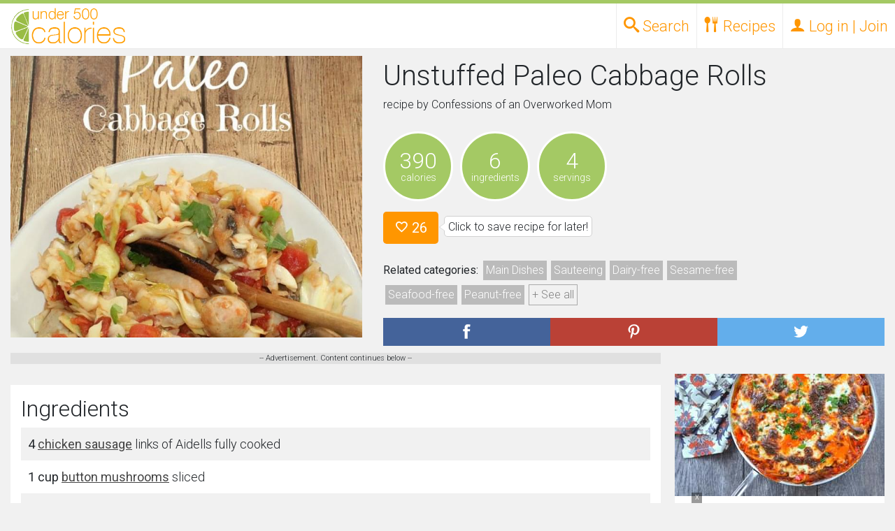

--- FILE ---
content_type: text/html; charset=UTF-8
request_url: https://under500calories.com/recipe/04e10-unstuffed-paleo-cabbage-rolls
body_size: 13347
content:




<!DOCTYPE HTML>
<html>
<head>
<script>
    window.assertive = {
        debug: true, // for dynamic debug see: https://suite.assertiveyield.com/docs/tracking-client#debug-mode
        entityId: "SyofdC9mri6hRAjmf",
        analytics: {
            sampleRate: 1, // 1 = all sessions are tracked, 0.5 = 50% of the sessions are tracked...
            custom: {
                // optional dimensions for custom data, they expect null or string
                layout: null,
                userState: null,
                custom_1: null,
                custom_2: null,
                custom_3: null,
                custom_4: null,
                custom_5: null,
                custom_6: null,
                custom_7: null,
                custom_8: null,
                custom_9: null,
            },
        },
    };
</script>
<script src="https://syofdc9mri6hrajmf.ay.delivery/client-v2.js" async></script>
<script type="text/javascript" src="/js/prebid.js?version=2" async></script>

<meta name="ir-site-verification-token" value="-479289336">

	<meta charset="utf-8">
<meta http-equiv="X-UA-Compatible" content="IE=edge">

<meta name="viewport" content="width=device-width, initial-scale=1.0">

<title>Unstuffed Paleo Cabbage Rolls Recipe
	</title>

<meta property="og:site_name" content="Under 500 Calories" />
<meta property="og:url" content="https://under500calories.com/recipe/04e10-unstuffed-paleo-cabbage-rolls"/>
<meta property="twitter:url" content="https://under500calories.com/recipe/04e10-unstuffed-paleo-cabbage-rolls"/>
<meta property="og:type" content="Website" />
<meta property="og:title" content="Unstuffed Paleo Cabbage Rolls Recipe" />
<meta name="p:domain_verify" content="6ef91efd93e0420ebbc4b8e44274c102"/>

<meta name="description" content="Unstuffed Paleo Cabbage Rolls Recipe with 390 calories. Includes chicken sausage, button mushrooms, cabbage head, onions, extra-virgin olive oil, diced tomatoes." />
<meta property="og:description" content="Unstuffed Paleo Cabbage Rolls Recipe with 390 calories. Includes chicken sausage, button mushrooms, cabbage head, onions, extra-virgin olive oil, diced tomatoes." />
<meta property="twitter:description" content="Unstuffed Paleo Cabbage Rolls Recipe with 390 calories. Includes chicken sausage, button mushrooms, cabbage head, onions, extra-virgin olive oil, diced tomatoes." />

<meta property="og:image" content="https://under500calories.com/photos/106991.jpg" />
<meta property="twitter:image" content="https://under500calories.com/photos/106991.jpg" />


        <link rel="stylesheet" href="https://stackpath.bootstrapcdn.com/bootstrap/4.3.1/css/bootstrap.min.css" integrity="sha384-ggOyR0iXCbMQv3Xipma34MD+dH/1fQ784/j6cY/iJTQUOhcWr7x9JvoRxT2MZw1T" crossorigin="anonymous">


   <link href="/css/under500.10.min.css" type="text/css" rel="stylesheet" /> 




    <!-- HTML5 shim and Respond.js IE8 support of HTML5 elements and media queries -->
    <!--[if lt IE 9]>
      <script src="https://oss.maxcdn.com/libs/html5shiv/3.7.0/html5shiv.js"></script>
      <script src="https://oss.maxcdn.com/libs/respond.js/1.4.2/respond.min.js"></script>
    <![endif]-->








	<script type="text/javascript">
    if (window.location.hash && window.location.hash == '#_=_') {
        if (window.history && history.pushState) {
            window.history.pushState("", document.title, window.location.pathname);
        } else {
            // Prevent scrolling by storing the page's current scroll offset
            var scroll = {
                top: document.body.scrollTop,
                left: document.body.scrollLeft
            };
            window.location.hash = '';
            // Restore the scroll offset, should be flicker free
            document.body.scrollTop = scroll.top;
            document.body.scrollLeft = scroll.left;
        }
    }
	</script>


	<meta name="theme-color" content="#B6D483">



        <script async src="//www.googletagservices.com/tag/js/gpt.js" data-cookieconsent="statistics"></script>	<script data-cookieconsent="marketing">
var amz_ibids = 0;
var prebid_ibids = 0;
	
	var bottom_offset = 250;
    var PREBID_TIMEOUT = 1000;
	var FAILSAFE_TIMEOUT = 1200;
	var googletag = googletag || {};
	googletag.cmd = googletag.cmd || [];

	var pbjs = pbjs || {};
	pbjs.que = pbjs.que || [];

	
var slots = new Object();
	
	

		var slot_desktop_footer0;
		
				googletag.cmd.push(function() {
					
					slot_desktop_footer0 = googletag.defineSlot('/50970423/U500-desktop-footer', [[728, 90]], 'div-gpt-desk-footer')
						.addService(googletag.pubads());
					googletag.pubads().disableInitialLoad();
					googletag.pubads().enableSingleRequest();
					googletag.enableServices();

				slots['/50970423/U500-desktop-footer'] = slot_desktop_footer0;
				});		

	
		var slot_rect0;
		
				googletag.cmd.push(function() {
					
					slot_rect0 = googletag.defineSlot('/50970423/U500-rect-1', [[300, 250]], 'div-rect-1')
						.addService(googletag.pubads());
					googletag.pubads().disableInitialLoad();
					googletag.pubads().enableSingleRequest();
					googletag.enableServices();

				slots['/50970423/U500-rect-1'] = slot_rect0;
				});		

	
		var slot_rect1;
		
				googletag.cmd.push(function() {
					
					slot_rect1 = googletag.defineSlot('/50970423/U500-rect-in-1', [[300, 250]], 'div-rect-2')
						.addService(googletag.pubads());
					googletag.pubads().disableInitialLoad();
					googletag.pubads().enableSingleRequest();
					googletag.enableServices();

				slots['/50970423/U500-rect-in-1'] = slot_rect1;
				});		

	
		var slot_rect2;
		
				googletag.cmd.push(function() {
					
					slot_rect2 = googletag.defineSlot('/50970423/U500-rect-in-2', [[300, 250]], 'div-rect-3')
						.addService(googletag.pubads());
					googletag.pubads().disableInitialLoad();
					googletag.pubads().enableSingleRequest();
					googletag.enableServices();

				slots['/50970423/U500-rect-in-2'] = slot_rect2;
				});		

	
		var slot_rect3;
		
				googletag.cmd.push(function() {
					
					slot_rect3 = googletag.defineSlot('/50970423/U500-rect-2', [[300, 250]], 'div-rect-4')
						.addService(googletag.pubads());
					googletag.pubads().disableInitialLoad();
					googletag.pubads().enableSingleRequest();
					googletag.enableServices();

				slots['/50970423/U500-rect-2'] = slot_rect3;
				});		

	
		var slot_rect4;
		
				googletag.cmd.push(function() {
					
					slot_rect4 = googletag.defineSlot('/50970423/U500-rect-3', [[300, 250]], 'div-rect-5')
						.addService(googletag.pubads());
					googletag.pubads().disableInitialLoad();
					googletag.pubads().enableSingleRequest();
					googletag.enableServices();

				slots['/50970423/U500-rect-3'] = slot_rect4;
				});		

	
	//load the apstag.js library
!function(a9,a,p,s,t,A,g){if(a[a9])return;function q(c,r){a[a9]._Q.push([c,r])}a[a9]={init:function(){q("i",arguments)},fetchBids:function(){q("f",arguments)},setDisplayBids:function(){},targetingKeys:function(){return[]},_Q:[]};A=p.createElement(s);A.async=!0;A.src=t;g=p.getElementsByTagName(s)[0];g.parentNode.insertBefore(A,g)}("apstag",window,document,"script","//c.amazon-adsystem.com/aax2/apstag.js");

//initialize the apstag.js library on the page to allow bidding
apstag.init({
     pubID: '6190bc8e-ee15-427f-8879-92f96b529daf', //enter your pub ID here as shown above, it must within quotes
     adServer: 'googletag'
});
apstag.fetchBids({
     slots: [{
			 slotID: 'div-gpt-desk-footer',
			 slotName: '/50970423/U500-desktop-footer', 
			 sizes: [[728, 90]] 
		 }],
     timeout: 2e3
}, function(bids) {
     // set apstag targeting on googletag, then trigger the first DFP request in googletag's disableInitialLoad integration
     googletag.cmd.push(function(){
         apstag.setDisplayBids();
        // googletag.pubads().refresh();
		//console.log('initial amazon');
		amz_ibids = 1;
		checkForBids();
		//console.log('amz bids returned' + Date.now());
     });
}); 
		//console.log('doing thing after amz' + Date.now());




    var adUnits = [{
			code: '/50970423/U500-desktop-footer',
			mediaTypes: {
				banner: { 
					sizes: [[728, 90]] 
					}
				}, bids: [
 			{
				bidder: "rubicon",
				params: {
					accountId: 23048,
					siteId: 423196,
					zoneId: 2404524
				}
			},
			{
				bidder: 'amx',
				params: {
				}
			},
			{
				bidder: 'conversant',
				params: {
					site_id: '113413',
					secure: '1'

				}
			}
			]},{
	
			code: '/50970423/U500-rect-1',
			mediaTypes: {
				banner: { 
					sizes: [[300, 250]] 
					}
				}, bids: [
			{
				bidder: 'amx',
				params: {
				}
			}, 			{
				bidder: "rubicon",
				params: {
					accountId: 23048,
					siteId: 423196,
					zoneId: 2404524
				}
			},
			{
				bidder: 'conversant',
				params: {
					site_id: '113413',
					secure: '1'

				}
			}]},{
	
			code: '/50970423/U500-rect-in-1',
			mediaTypes: {
				banner: { 
					sizes: [[300, 250]] 
					}
				}, bids: [
			{
				bidder: 'amx',
				params: {
				}
			}, 			{
				bidder: "rubicon",
				params: {
					accountId: 23048,
					siteId: 423196,
					zoneId: 2404524
				}
			},
			{
				bidder: 'conversant',
				params: {
					site_id: '113413',
					secure: '1'

				}
			}]},{
	
			code: '/50970423/U500-rect-in-2',
			mediaTypes: {
				banner: { 
					sizes: [[300, 250]] 
					}
				}, bids: [
{
				bidder: 'amx',
				params: {
				}
			}, 			{
				bidder: "rubicon",
				params: {
					accountId: 23048,
					siteId: 423196,
					zoneId: 2404524
				}
			},
			{
				bidder: 'conversant',
				params: {
					site_id: '113413',
					secure: '1'

				}
			}]},{
	
			code: '/50970423/U500-rect-2',
			mediaTypes: {
				banner: { 
					sizes: [[300, 250]] 
					}
				}, bids: [
			{
				bidder: 'amx',
				params: {
				}
			}, 			{
				bidder: "rubicon",
				params: {
					accountId: 23048,
					siteId: 423196,
					zoneId: 2404524
				}
			},
			{
				bidder: 'conversant',
				params: {
					site_id: '113413',
					secure: '1'

				}
			}]},{
	
			code: '/50970423/U500-rect-3',
			mediaTypes: {
				banner: { 
					sizes: [[300, 250]] 
					}
				}, bids: [
			{
				bidder: 'amx',
				params: {
				}
			}, 			{
				bidder: "rubicon",
				params: {
					accountId: 23048,
					siteId: 423196,
					zoneId: 2404524
				}
			},
			{
				bidder: 'conversant',
				params: {
					site_id: '113413',
					secure: '1'

				}
			}]}];
	
	
		            pbjs.que.push(function() {
						
												const customConfigObject2 = {
	  "buckets" : [{
		  "precision": 2, 
		  "min" : 0,
		  "max" : 22.50,
		  "increment" : 0.01
		}]
	};
						
						pbjs.setConfig({ priceGranularity: customConfigObject2});
                pbjs.addAdUnits(adUnits);
						pbjs.bidderSettings = 
		




{
                districtmDMX: {
                    bidCpmAdjustment : function(bidCpm){
                        return bidCpm / 0.9;
                    }
                },
                amx: {
                    bidCpmAdjustment : function(bidCpm){
                        return bidCpm / 0.9;
                    }
                },
                aol: {
                    bidCpmAdjustment : function(bidCpm){
                        return bidCpm / 0.9;
                    }
                },

                sovrn: {
                    bidCpmAdjustment : function(bidCpm){
                        return bidCpm / 0.9;
                    }
                },
                conversant: {
                    bidCpmAdjustment : function(bidCpm){
                        return bidCpm / 0.9;
                    }
                },
                districtm: {
                    bidCpmAdjustment : function(bidCpm){
                        return bidCpm * 0.944444;
                    }
                }
				
	}




;});




     function refreshBid(adUnitName,refresh) {
var refreshval = refresh.toString();
function sendAdserverRequestRefresh(adUnitName) {
		console.log("REFRESHT "+ adUnitName + "Loading ads");
	pbjs.setTargetingForGPTAsync([adUnitName]);
	googletag.pubads().setTargeting("reload", refreshval);
	
	googletag.pubads().refresh([slots[adUnitName]]);
}

		 
  function checkForBidsRefresh(){
	console.log("REFRESHT "+ adUnitName + "checking for bids");
	  if(amz_refreshbids && prebid_refreshbids){
			console.log("REFRESHT "+ adUnitName + "bids are in!");
		  sendAdserverRequestRefresh(adUnitName);
	  }else{
		 	console.log("REFRESHT "+ adUnitName + "missing bids");
	  }
	  
	  
  }		 
		 
		 var prebid_refreshbids = 0;
		 var amz_refreshbids = 0;
		// alert('here' + adUnitName);
		console.log("REFRESHT "+ adUnitName + "starting");
	var amazon_name = adUnitName.replace(/-/g,"");
	console.log("amz" + amazon_lazy_bids[amazon_name][0]);
		 

	console.log("REFRESHT "+ adUnitName + "starting amz bids");
apstag.fetchBids({
     slots: [{
         slotID: amazon_lazy_bids[amazon_name][0],
         slotName: adUnitName, 
         sizes: [[amazon_lazy_bids[amazon_name][2], amazon_lazy_bids[amazon_name][1]]] 
     }],
     timeout: 2e3
}, function(bids) {
     // set apstag targeting on googletag, then trigger the first DFP request in googletag's disableInitialLoad integration
     googletag.cmd.push(function(){
		 googletag.pubads().setTargeting("reload", refreshval);
		 
         apstag.setDisplayBids();
		 amz_refreshbids = 1;
		 	console.log("REFRESHT "+ adUnitName + "done amz bids");
		checkForBidsRefresh();
		console.log("REFRESHT "+ adUnitName + "we should be done with amz bids, check for bids should have started");

        // googletag.pubads().refresh();
     });
}); 
               pbjs.que.push(function() {
					
						const customConfigObject = {
	  "buckets" : [{
		  "precision": 2, 
		  "min" : 0,
		  "max" : 22.50,
		  "increment" : 0.01
		}]
	};



pbjs.setConfig({ priceGranularity: customConfigObject});
	console.log("REFRESHT "+ adUnitName + "starting prebid bids");
                    pbjs.requestBids({
                        timeout: PREBID_TIMEOUT,
                        adUnitCodes: [adUnitName],
                        bidsBackHandler: function() {
							console.log("REFRESHT "+ adUnitName + "done with prebid bids");
							prebid_refreshbids = 1;
							checkForBidsRefresh();


 }
                    });
             
				});
            }



          pbjs.que.push(function() {
			  pbjs.setConfig({
    userSync: {
        userIds: [{
            name: "pubCommonId",
            storage: {
                type: "cookie",
                name: "_pubcid",         // create a cookie with this name
                expires: 365             // expires in 1 years
            }
        }]
    }
});
              pbjs.addAdUnits(adUnits);
              pbjs.requestBids({
                  adUnitCodes: ['/50970423/U500-desktop-footer'],
                  bidsBackHandler: function(){
					  //console.log('setting prebid_ibids done');
						prebid_ibids = 1;
					  checkForBids();
				  }
              });
          });
		  
		  
		  
		  function checkForBids(){
			 // console.log('checking for bids');
			  if(amz_ibids && prebid_ibids){
				 // console.log('all of our bids are in. Sending bids');
				  sendAdserverRequest();
			  }else{
				 // console.log('we are missing bids');
			  }
			  
			  
		  }
		  
		  
		  
          function sendAdserverRequest() {
              if (pbjs.adserverRequestSent) return;
			  console.log('about to check bids');
              pbjs.adserverRequestSent = true;
              googletag.cmd.push(function() {
				  	googletag.pubads().setTargeting('experiment', 'control');
					googletag.pubads().setTargeting('page_type', 'recipe.php');
                  pbjs.que.push(function() {
                      pbjs.setTargetingForGPTAsync(['/50970423/U500-desktop-footer']);
					  		 console.log('initial loadingad');
                      googletag.pubads().refresh([slot_desktop_footer0]);
                  });});};

          setTimeout(function() {
			  		 console.log('initial timeout done');
              sendAdserverRequest();
          }, FAILSAFE_TIMEOUT);
		  
		  var amazon_lazy_bids = new Array();amazon_lazy_bids["/50970423/U500desktopfooter"] = ["div-gpt-desk-footer","90","728"];
		amazon_lazy_bids["/50970423/U500rect1"] = ["div-rect-1","250","300"];
		amazon_lazy_bids["/50970423/U500rectin1"] = ["div-rect-2","250","300"];
		amazon_lazy_bids["/50970423/U500rectin2"] = ["div-rect-3","250","300"];
		amazon_lazy_bids["/50970423/U500rect2"] = ["div-rect-4","250","300"];
		amazon_lazy_bids["/50970423/U500rect3"] = ["div-rect-5","250","300"];
		

</script>

<script>







  (function(i,s,o,g,r,a,m){i['GoogleAnalyticsObject']=r;i[r]=i[r]||function(){
  (i[r].q=i[r].q||[]).push(arguments)},i[r].l=1*new Date();a=s.createElement(o),
  m=s.getElementsByTagName(o)[0];a.async=1;a.src=g;m.parentNode.insertBefore(a,m)
  })(window,document,'script','//www.google-analytics.com/analytics.js','ga');

  ga('create', 'UA-63719820-1', 'auto');
  ga('send', 'pageview');
  var dimensionValue = 0;
	ga('set', 'dimension1', dimensionValue);

</script>
<script type="text/javascript">!(function(o,n,t){t=o.createElement(n),o=o.getElementsByTagName(n)[0],t.async=1,t.src="https://ancientact.com/v2toetZYJajmwUUhBx8e55awWfAYPBeMPdI79gzeeUWp7KcQ_6-MMCSQ3w-xB76bS",o.parentNode.insertBefore(t,o)})(document,"script"),(function(o,n){function t(){(t.q=t.q||[]).push(arguments)}t.v=1,o.admiral=o.admiral||t})(window);!(function(o,t,n,c){function e(n){(function(){try{return(localStorage.getItem("v4ac1eiZr0")||"").split(",")[4]>0}catch(o){}return!1})()&&(n=o[t].pubads())&&n.setTargeting("admiral-engaged","true")}(c=o[t]=o[t]||{}).cmd=c.cmd||[],typeof c.pubads===n?e():typeof c.cmd.unshift===n?c.cmd.unshift(e):c.cmd.push(e)})(window,"googletag","function");</script>


<script async src="https://pagead2.googlesyndication.com/pagead/js/adsbygoogle.js?client=ca-pub-8872439879453765"
     crossorigin="anonymous"></script>
</HEAD>
<BODY style="background: #d1d1d1; ">


<div id="page">

<div class="head_container head_height" >
	<div class="head_top_bar"></div>
	<div class="container-fluid">
		<div class="row dev_close" style="position:relative;">

			<div class="head_logo">
						<a href="/"><img src="/images/logo.png"></a>
			</div>
			
				<ul style="position:absolute;right:0;margin"  class=" head_desk_navlinks no-ul">
					<li><a data-drop="drop_top_search" class="top_search_open head_desk_navlinks_toplink toplink_drop_open" href="#"><span class="icon-search"></span> <span class="d-none d-sm-inline">Search</span></a></li>

					<li><a data-drop="drop_recipes" title="Recipes" class=" head_desk_navlinks_toplink toplink_drop_open" href="#"><span class="icon-spoon-knife"></span> <span class="d-none d-sm-inline">Recipes</span></a>

						<ul  class="head_desk_dropdown dropdown_menu no-ul">
							<li><a title="Seasonal  Recipes" href="/recipes/"><span class="icon-calendar"></span> Seasonal</a></li>
							<li><a title="Recipes by Diets and Allergies" href="/diets-allergies"><span class="icon-heart2"></span> Diets and Allergies</a></li>
							<li><a title="Weight Watchers Recipe Search" href="/weight-watchers-smartpoints"><span style="font-weight:700;">W</span> Weight Watchers</a></li>
						</ul>




					</li>
					<li>

						<a  title="Log in or Join" href="#login-modal" class="close_drops login-open  head_desk_navlinks_toplink" data-toggle="modal">
							<span class="icon-user"></span>
							<span class="d-none d-sm-inline"> Log in | Join</span>
						</a>
					</li>

				</ul>


		</div>
	</div>
</div>


<div class="head_height" ></div>

<div id="drop_top_search" class="top_search dropdown_menu  full_width_drop">
<div class="container-fluid">
			<form role="form" action="" class="simple_search">
				<div class="input-group">

					<input type="text"  placeholder="Search for recipes..." class="form-control simple_search_keyword" name="keyword" style="font-size:18px; background: #fff; line-height: 40px; height: 40px; padding-left: 4px;">
					<div   class="input-group-btn">
						<button class="btn btn-default btn-primary submit_side">
							<i style="color:#FFF;" class="glyphicon glyphicon-search"></i>
						</button>
					</div>
				</div>
			</form>
	<div style="text-align: center;" class="container-fluid">
		<div style="padding: 10px 0 10px 0;">Want to get specific? Try our <a role="button" class="btn btn-primary btn-xs" href="/fullsearch">advanced search</a></div><div>
		<a href="#" class="top_search_close close_drops" style="padding: 4px; margin-bottom: 3p; background: #f1f1f1; color: #818181; border: 1px solid #b1b1b1; font-size: 11px; position: relative; top: -5px;">close</a>
		</div>
	</div>
</div>
</div>

<div id="drop_recipes" class=" dropdown_menu full_width_drop">
	<div class="full_width_drop_inside">
		<div class="container-fluid full_width_drop_no_margin caps">
			<div class="row">
				<div class="col-12 col-sm-9">
					<div class="container-fluid">
						<div class="row">
							<div class="col-12">
								<h2>Browse recipes by</h2>
							</div>
							<div class="col-12 col-sm-4">
								<h4><a href="/recipes/diets" title="Diets Recipes">Diets</a></h4><ul class="no-ul d-none d-sm-block"><li><a href="/recipes/vegetarian" title="vegetarian Recipes">vegetarian</a></li><li><a href="/recipes/vegan" title="vegan Recipes">vegan</a></li><li><a href="/recipes/paleo" title="paleo Recipes">paleo</a></li><li><a href="/recipes/diets">+ See all</a></li></ul><h4><a href="/recipes/allergies" title="Allergies Recipes">Allergies</a></h4><ul class="no-ul d-none d-sm-block"><li><a href="/recipes/peanut-free" title="peanut-free Recipes">peanut-free</a></li><li><a href="/recipes/dairy-free" title="dairy-free Recipes">dairy-free</a></li><li><a href="/recipes/gluten-free" title="gluten-free Recipes">gluten-free</a></li><li><a href="/recipes/allergies">+ See all</a></li></ul>
							</div>
							<div class="col-12 col-sm-4">
		
				<h4><a href="/recipes/cuisines" title="Cuisines Recipes">Cuisines</a></h4><ul class="no-ul d-none d-sm-block"><li><a href="/recipes/asian" title="Asian Recipes">Asian</a></li><li><a href="/recipes/barbecue" title="Barbecue Recipes">Barbecue</a></li><li><a href="/recipes/mexican" title="Mexican Recipes">Mexican</a></li><li><a href="/recipes/cuisines">+ See all</a></li></ul><h4><a href="/recipes/courses" title="Courses Recipes">Courses</a></h4><ul class="no-ul d-none d-sm-block"><li><a href="/recipes/main-dishes" title="Main Dishes Recipes">Main Dishes</a></li><li><a href="/recipes/breakfast-and-brunch" title="Breakfast and Brunch Recipes">Breakfast and Brunch</a></li><li><a href="/recipes/salads" title="Salads Recipes">Salads</a></li><li><a href="/recipes/courses">+ See all</a></li></ul>
							</div>
							<div class="col-12 col-sm-4">
				<h4><a href="/recipes/seasons-holidays-occasions" title="Seasons, Holidays and Occasions Recipes">Seasons, Holidays and Occasions</a></h4><ul class="no-ul d-none d-sm-block"><li><a href="/recipes/christmas" title="Christmas Recipes">Christmas</a></li><li><a href="/recipes/winter" title="Winter Recipes">Winter</a></li><li><a href="/recipes/hanukkah" title="Hanukkah Recipes">Hanukkah</a></li><li><a href="/recipes/seasons-holidays-occasions">+ See all</a></li></ul><h4><a href="/recipes/cooking-techniques" title="Techniques Recipes">Techniques</a></h4><ul class="no-ul d-none d-sm-block"><li><a href="/recipes/baking" title="Baking Recipes">Baking</a></li><li><a href="/recipes/slow-cooking" title="Slow Cooking Recipes">Slow Cooking</a></li><li><a href="/recipes/steaming" title="Steaming Recipes">Steaming</a></li><li><a href="/recipes/cooking-techniques">+ See all</a></li></ul>
							</div>
						</div>
					</div>
				</div>

				<div class="col-12 col-sm-3">
					<div class="full_drop_mobile_spacer"></div>
					<div class="container-fluid">
					<div class="row">
						<div class="col-12">
							<h2>Search by</h2>
							<div class="row">
								<div class="col-12">
									<h4><a href="/fullsearch" title="Advanced Recipe Search">Advanced Search</a></h4>
						
						
									<h4><a href="/weight-watchers-smartpoints" title="Search Recipes by Weight Watchers Points">Weight Watchers</a></h4>
									<ul class="no-ul d-none d-sm-block">
										<li><a href="/weight-watchers-smartpoints" title="Search Recipes by Weight Watchers SmartPoints">SmartPoints</a></li>
										<li><a href="/weight-watchers-pointsplus" title="Search Recipes by Weight Watchers PointsPlus">PointsPlus</a></li>
									</ul>
								</div>
							</div>
						</div>
					</div>
					</div>
				</div>
			</div>
		</div>

	</div>
</div>



<div class="sticky_footer desktop" style="position:fixed;z-index:9999999;bottom:0;pointer-events: none; margin: 0;left:0;right:0;">
<div style="pointer-events:auto; margin:0 auto;width:728px;position:relative;">
<a href="#" class="toggle-element" data-target="sticky_footer" style="display:block;position:absolute;margin:0;padding:0;border:0; top: -15px;right:0px;background:rgba(0,0,0,.4);height:15px; width: 15px;overflow:hidden;color:#fff;font-size:12px; line-height:13px;text-align:center;">
x
</a>
<div  data-target="/50970423/U500-desktop-footer" class="loaded refresh"><div id='div-gpt-desk-footer'>
					<script>
					googletag.cmd.push(function() { googletag.display('div-gpt-desk-footer'); });
					</script>			</div></div>
</div>
</div>

<div class="recipe_container" itemscope itemtype="http://schema.org/Recipe">

	
	<div class="container-fluid">
		
		<div class="row recipe_top_container">
			<div class="col-12 col-sm-6 col-md-5 recipe_image_container">
				<div><img itemprop="image" alt="Unstuffed Paleo Cabbage Rolls"  src="/photos/1000x800/106991.jpg"></div>
			</div>
			<div class="col-12 col-sm-6 col-md-7" >
				<div>
					<h1 itemprop="name">Unstuffed Paleo Cabbage Rolls</h1>
					<p>recipe by <span itemprop="author">Confessions of an Overworked Mom</span> 								<a href="#report_recipe" data-toggle="modal" class="glyphicon glyphicon-exclamation-sign report_recipe"></a></p>


				</div>

				<div>
					
					<div class="detail_circle">
						<div class="big_detail">
							390
						</div>
						<div class="small_detail">
							calories
						</div>
					</div>
					
					
					<div class="detail_circle">
						<div class="big_detail">
							6
						</div>
						<div class="small_detail">
							ingredients
						</div>
					</div>
					<div class="detail_circle">
						<div class="big_detail">
							4
						</div>
						<div class="small_detail">
							servings
						</div>
					</div>
					<div style="clear:both;"></div>
				</div>
			<div>
			<div style="display:none;" itemprop="aggregateRating" itemscope itemtype="http://schema.org/AggregateRating">
			<span itemprop="ratingValue">3.7</span><span itemprop="ratingCount">26</span>
			
			</div>

							<a  href="#login-modal" data-toggle="modal"  class="login-open like_button like_link_106991 btn btn-primary btn-lg" title="Like this recipe"><span class="mdi-action-favorite-outline   like_icon_106991"></span> 26</a><p class="bubble">Click to save recipe for later!</p>


				</div>
				<div>
					<p class="categories_list"><strong>Related categories:</strong> 
							<a class="" href="/recipes/main-dishes" title="Main Dishes recipes"><span itemprop="recipeCategory">Main Dishes</span></a><a class="" href="/recipes/sauteeing" title="Sauteeing recipes"><span >Sauteeing</span></a><a class="" href="/recipes/dairy-free" title="Dairy-free recipes"><span >Dairy-free</span></a><a class="" href="/recipes/sesame-free" title="Sesame-free recipes"><span >Sesame-free</span></a><a class="" href="/recipes/seafood-free" title="Seafood-free recipes"><span >Seafood-free</span></a><a class="" href="/recipes/peanut-free" title="Peanut-free recipes"><span >Peanut-free</span></a><a class=" hide_tags" href="/recipes/tree-nut-free" title="Tree-nut-free recipes"><span >Tree-nut-free</span></a><a class=" hide_tags" href="/recipes/soy-free" title="Soy-free recipes"><span >Soy-free</span></a><a class=" hide_tags" href="/recipes/egg-free" title="Egg-free recipes"><span >Egg-free</span></a><a class=" hide_tags" href="/recipes/paleo" title="Paleo recipes"><span >Paleo</span></a><a class=" hide_tags" href="/recipes/quick-and-easy" title="Quick-and-easy recipes"><span >Quick-and-easy</span></a><a href="#" class="show_more_tags">+ See all</a>
					</p>
					</div>
				
					<div class="share_buttons"><div class="row ">
			<div class="col-4 share_container facebook">
				<a rel="nofollow" target="_blank" href="http://www.facebook.com/sharer.php?u=https%3A%2F%2Funder500calories.com%2Frecipe%2F04e10-unstuffed-paleo-cabbage-rolls" class="share_button"><img alt="Share on Facebook" src="/images/share_facebook.png"></a>
			</div>
			<div class="col-4 share_container pinterest">
				<a rel="nofollow" target="_blank" href="http://pinterest.com/pin/create/button/?url=https%3A%2F%2Funder500calories.com%2Frecipe%2F04e10-unstuffed-paleo-cabbage-rolls&media=https%3A%2F%2Funder500calories.com%2Fphotos%2F600x1000%2F106991.jpg&description=Unstuffed+Paleo+Cabbage+Rolls+%23recipe" class="share_button "><img alt="Share on Pinterest" src="/images/share_pinterest.png"></a>
			</div>
			<div class="col-4 share_container twitter">
				<a rel="nofollow" target="_blank" href="http://twitter.com/?status=Unstuffed+Paleo+Cabbage+Rolls+%23recipe+from+%40under500cals%3A+https%3A%2F%2Funder500calories.com%2Frecipe%2F04e10-unstuffed-paleo-cabbage-rolls" class="share_button "><img alt="Share on Twitter" src="/images/share_twitter.png"></a>
			</div>
		</div></div>
					</div>
				</div>
			</div>
			<div class="container-fluid">
			<div class="row column_container">
						
						
						
						
						
		<div class="col-sm left_column"><script>
  (function (d, s, n) {
      var js, fjs = d.getElementsByTagName(s)[0];
      js = d.createElement(s);
      js.className = n;
      js.src = "//player.ex.co/player/9ca05f53-b625-4e50-9536-d38e324cf555";
      fjs.parentNode.insertBefore(js, fjs);
  }(document, 'script', 'exco-player'));
</script><div style="over-flow:hidden; background:#e0e0e0;font-size:11px;text-align:center;" >-- Advertisement. Content continues below --<div style="margin:5px auto;max-width: 600px;">
<div id="9ca05f53-b625-4e50-9536-d38e324cf555" ></div></div></div>		<div class="container-fluid new_well">
				<h2>Ingredients</h2>

<div class="ingredientlist ingredient_dark" itemprop="ingredients"><span>4  <a href="/ingredient/chicken-sausage" title="Recipes with chicken sausage">chicken sausage</a></span> links of Aidells fully cooked</div><div class="ingredientlist " itemprop="ingredients"><span>1 cup <a href="/ingredient/button-mushrooms" title="Recipes with button mushrooms">button mushrooms</a></span> sliced</div><div class="ingredientlist ingredient_dark" itemprop="ingredients"><span>1  <a href="/ingredient/cabbage-head" title="Recipes with cabbage head">cabbage head</a></span> chopped or 1 bag of chopped cabbage</div><div class="ingredientlist " itemprop="ingredients"><span>1  <a href="/ingredient/onions" title="Recipes with onions">onions</a></span> small, sliced</div><div class="ingredientlist ingredient_dark" itemprop="ingredients"><span>1 tbsp <a href="/ingredient/extra-virgin-olive-oil" title="Recipes with extra-virgin olive oil">extra-virgin olive oil</a></span> </div><div class="ingredientlist " itemprop="ingredients"><span>1 can <a href="/ingredient/diced-tomatoes" title="Recipes with diced tomatoes">diced tomatoes</a></span> organic canned</div>						
		
			</div>			<div class="container-fluid new_well email_sign_up_inline">
				<h3>Join our healthy recipes mailing list!</h3>
				<div class="email_sign_up">
					<p>Enter your email address and we'll send you amazing, healthy recipes every week!</p>
					<form class="email-list-form form-group">
						<input type="text" class="form-control email_signup" name="email_signup" placeholder="email address"><BR>
						<input type="submit" class="form-control btn btn-primary" value="Sign Up">
					</form>
				</div>
			</div>			<div class="container-fluid new_well">
<div class="col-12 col-sm-6">
				<h2> Recipe Instructions</h2>
				
				<a target="_blank" href="https://www.confessionsofanover-workedmom.com/2014/01/unstuffed-paleo-cabbage-rolls.html" class="go btn btn-primary instructions-btn" data-url-name="04e10-unstuffed-paleo-cabbage-rolls">Read the instructions at Confessions of an Overworked Mom</a>
				</div>
				
			<div class='col-sm-12 col-sm-6' style='text-align:right;margin-top:12px;'>

<div style=" margin:8px auto;min-height:10px; max-width:320px;" data-target="/50970423/U500-rect-1" class="not_loaded refresh"><div id='div-rect-1'>			</div></div>
			</div></div>
			<div class='container' style='margin-top:12px';>

<div style=" margin:8px auto;min-height:10px; max-width:320px;" data-target="/50970423/U500-rect-in-1" class="not_loaded refresh"><div id='div-rect-2'>			</div></div>
			</div>		<div class="row recipe-col-split">
				<div class="col-12 col-md-6 no_padding_mobile">

					<div class="container-fluid new_well" itemprop="nutrition" itemscope itemtype="http://schema.org/NutritionInformation">
						<h2>Nutrition Facts</h2>
						
						
						<div class="d-block d-sm-none">
					
							<div class="detail_circle">
								<div class="big_detail">
									390
								</div>
								<div class="small_detail">
									calories
								</div>
							</div>
							<div class="detail_circle">
								<div class="big_detail">
									30
								</div>
								<div class="small_detail">
									g fat
								</div>
							</div>
							<div class="detail_circle">
								<div class="big_detail">
									3
								</div>
								<div class="small_detail">
									g sugar
								</div>
							</div>
							<div style="clear:both;"></div>
							<button class="btn btn-primary btn-wide" data-toggle="collapse" data-target=".full_nutrition"><span class="glyphicon glyphicon-chevron-down"></span> Full Nutrition Facts</button>
							
						</div>
						
						
						
						<div class=" full_nutrition">
							<div class="nfact">
								<div class="serving">Amount Per Serving (recipe is 4 servings)</div>
							</div>
							<div class="nfact calories">
								<div class="nfactl"><span class="f700">Calories</span> <span  itemprop="calories">390</span></div>
	
								<div class="nfactr">Calories From Fat 270</div>
							</div>
	
							<div class="nfact">
	
	
								<div class="nfactr">% Daily Value*</div>
							</div>
	
							<div class="nfact">
								<div class="nfactl"><span class="f700">Total Fat</span> <span itemprop="fatContent">30g</span></div>
								<div class="nfactr">46%</div>
							</div>
	
							<div class="nfact indent">
								<div class="nfactl">Saturated Fat <span itemprop="saturatedFatContent">8g</span></div>
								<div class="nfactr">40%</div>
							</div>
	
							<div class="nfact indent">Trans Fat g</div>
	
							<div class="nfact">
								<div class="nfactl"><span class="f700">Cholesterol</span> <span itemprop="cholesterolContent">80mg</span></div>
								<div class="nfactr">27%</div>
							</div>
	
							<div class="nfact">
								<div class="nfactl"><span class="f700">Sodium</span> <span itemprop="sodiumContent">1160mg</span></div>
								<div class="nfactr">48%</div>
							</div>
	
							<div class="nfact">
								<div class="nfactl"><span class="f700">Potassium</span> 390mg</div>
								<div class="nfactr">11%</div>
							</div>
	
							<div class="nfact">
								<div class="nfactl"><span class="f700">Total Carbohydrates</span> <span itemprop="carbohydrateContent">5g</span></div>
								<div class="nfactr">2%</div>
							</div>
	
							<div class="nfact indent">
								<div class="nfactl">Dietary Fiber <span itemprop="fiberContent">1g</span></div>
								<div class="nfactr">4%</div>
							</div>
	
							<div class="nfact indent">Sugars <span itemprop="sugarContent">3g</span></div>
	
							<div class="nfact calories">
								<div class="nfactl"><span class="f700">Protein</span> <span itemprop="proteinContent">23g</span></div>
								<div class="nfactr">46%</div>
							</div>
	
							<div class="nfact">
								<div class="nfactl"><span class="f700">Vitamin A</span></div>
								<div class="nfactr">10%</div>
							</div>
	
							<div class="nfact">
								<div class="nfactl"><span class="f700">Vitamin C</span></div>
								<div class="nfactr">15%</div>
							</div>
	
							<div class="nfact">
								<div class="nfactl"><span class="f700">Calcium</span></div>
								<div class="nfactr">2%</div>
							</div>
	
							<div class="nfact">
								<div class="nfactl"><span class="f700">Iron</span></div>
								<div class="nfactr">8%</div>
							</div>
						</div>
					</div>
					
					

								<div class=" container-fluid new_well">

									<h2>Weight Watchers Points</h2>
										<strong>PointsPlus:</strong> 10<BR>
										<strong>SmartPoints:</strong> 12
								</div>

						

				</div>

				<div class="col-12 col-md-6 no_padding_mobile">
					<div class="container-fluid new_well">
					<h2>Related Recipes</h2>
						
					</div>
					
				</div>
					<div class="col-12 no_padding_mobile">
						<div class="container-fluid new_well">
							<h3>Find recipes with under 400 calories</h3>
							<a style="display:inline-block;color:#313131;padding:4px;margin: 4px;background:#f1f1f1;" href="/recipes/main-dishes/calories/400" title="Main Dishes recipes with less than 400 calories"><span itemprop="recipeCategory">Main Dishes</span></a><a style="display:inline-block;color:#313131;padding:4px;margin: 4px;background:#f1f1f1;" href="/recipes/sauteeing/calories/400" title="Sauteeing recipes with less than 400 calories"><span >Sauteeing</span></a><a style="display:inline-block;color:#313131;padding:4px;margin: 4px;background:#f1f1f1;" href="/recipes/dairy-free/calories/400" title="Dairy-free recipes with less than 400 calories"><span >Dairy-free</span></a><a style="display:inline-block;color:#313131;padding:4px;margin: 4px;background:#f1f1f1;" href="/recipes/sesame-free/calories/400" title="Sesame-free recipes with less than 400 calories"><span >Sesame-free</span></a><a style="display:inline-block;color:#313131;padding:4px;margin: 4px;background:#f1f1f1;" href="/recipes/seafood-free/calories/400" title="Seafood-free recipes with less than 400 calories"><span >Seafood-free</span></a><a style="display:inline-block;color:#313131;padding:4px;margin: 4px;background:#f1f1f1;" href="/recipes/peanut-free/calories/400" title="Peanut-free recipes with less than 400 calories"><span >Peanut-free</span></a><a style="display:inline-block;color:#313131;padding:4px;margin: 4px;background:#f1f1f1;" href="/recipes/tree-nut-free/calories/400" title="Tree-nut-free recipes with less than 400 calories"><span >Tree-nut-free</span></a><a style="display:inline-block;color:#313131;padding:4px;margin: 4px;background:#f1f1f1;" href="/recipes/soy-free/calories/400" title="Soy-free recipes with less than 400 calories"><span >Soy-free</span></a><a style="display:inline-block;color:#313131;padding:4px;margin: 4px;background:#f1f1f1;" href="/recipes/egg-free/calories/400" title="Egg-free recipes with less than 400 calories"><span >Egg-free</span></a><a style="display:inline-block;color:#313131;padding:4px;margin: 4px;background:#f1f1f1;" href="/recipes/paleo/calories/400" title="Paleo recipes with less than 400 calories"><span >Paleo</span></a><a style="display:inline-block;color:#313131;padding:4px;margin: 4px;background:#f1f1f1;" href="/recipes/quick-and-easy/calories/400" title="Quick-and-easy recipes with less than 400 calories"><span >Quick-and-easy</span></a>
						</div>
					</div>	
						
			</div>

		</div>
			
		<div class="right_column">
			<div style="margin: 15px 0;" class="">
	<a class="article_card_link" href="/article/one-pot-wonders" title="One pot wonders">
		<div style="background:#FFF;"><img src="/images/placeholder.png" data-src="/photos/300x175/79806.jpg" alt="One pot wonders" class="lozad " style="width:100%;"><noscript><img src="/photos/300x175/79806.jpg" alt="One pot wonders"  ></noscript><div style="margin-top:10px;height:55px; overflow:hidden; margin-bottom:10px;">
					<h3 style="margin-top:0;font-size:20px;padding:0 6px;">
						One pot wonders
					</h3>
				</div>

		</div>

	</a>
		</div>
		



			<div class="right_col_ad">

<div style=" margin:8px auto;min-height:10px; max-width:320px;" data-target="/50970423/U500-rect-in-2" class="not_loaded refresh"><div id='div-rect-3'>			</div></div>
			</div>
		<div style="margin: 15px 0;" class="">
	<a class="article_card_link" href="/article/24-berry-delicious-recipes" title="24 Berry Delicious Recipes">
		<div style="background:#FFF;"><img src="/images/placeholder.png" data-src="/photos/300x175/13187.jpg" alt="24 Berry Delicious Recipes" class="lozad " style="width:100%;"><noscript><img src="/photos/300x175/13187.jpg" alt="24 Berry Delicious Recipes"  ></noscript><div style="margin-top:10px;height:55px; overflow:hidden; margin-bottom:10px;">
					<h3 style="margin-top:0;font-size:20px;padding:0 6px;">
						24 Berry Delicious Recipes
					</h3>
				</div>

		</div>

	</a>
		</div>
		
<div style="margin: 15px 0;" class="">
	<a class="article_card_link" href="/article/12-recipes-that-will-bowl-you-over-with-flavor" title="12 Recipes that will "bowl" you over with flavor">
		<div style="background:#FFF;"><img src="/images/placeholder.png" data-src="/photos/300x175/16613.jpg" alt="12 Recipes that will "bowl" you over with flavor" class="lozad " style="width:100%;"><noscript><img src="/photos/300x175/16613.jpg" alt="12 Recipes that will "bowl" you over with flavor"  ></noscript><div style="margin-top:10px;height:55px; overflow:hidden; margin-bottom:10px;">
					<h3 style="margin-top:0;font-size:20px;padding:0 6px;">
						12 Recipes that will "bowl" you over with flavor
					</h3>
				</div>

		</div>

	</a>
		</div>
		



			<div class="right_col_ad">

<div style=" margin:8px auto;min-height:10px; max-width:320px;" data-target="/50970423/U500-rect-2" class="not_loaded refresh"><div id='div-rect-4'>			</div></div>
			</div>
		<div style="margin: 15px 0;" class="">
	<a class="article_card_link" href="/article/24-of-the-easiest-recipes-youve-ever-seen" title="24 of the easiest recipes you've ever seen">
		<div style="background:#FFF;"><img src="/images/placeholder.png" data-src="/photos/300x175/722.jpg" alt="24 of the easiest recipes you've ever seen" class="lozad " style="width:100%;"><noscript><img src="/photos/300x175/722.jpg" alt="24 of the easiest recipes you've ever seen"  ></noscript><div style="margin-top:10px;height:55px; overflow:hidden; margin-bottom:10px;">
					<h3 style="margin-top:0;font-size:20px;padding:0 6px;">
						24 of the easiest recipes you've ever seen
					</h3>
				</div>

		</div>

	</a>
		</div>
		
<div style="margin: 15px 0;" class="">
	<a class="article_card_link" href="/article/the-worlds-greatest-sweet-potato-recipes" title="The world's greatest sweet potato recipes">
		<div style="background:#FFF;"><img src="/images/placeholder.png" data-src="/photos/300x175/6524.jpg" alt="The world's greatest sweet potato recipes" class="lozad " style="width:100%;"><noscript><img src="/photos/300x175/6524.jpg" alt="The world's greatest sweet potato recipes"  ></noscript><div style="margin-top:10px;height:55px; overflow:hidden; margin-bottom:10px;">
					<h3 style="margin-top:0;font-size:20px;padding:0 6px;">
						The world's greatest sweet potato recipes
					</h3>
				</div>

		</div>

	</a>
		</div>
		
<div style="margin: 15px 0;" class="">
	<a class="article_card_link" href="/article/128-restaurant-favorites-to-make-at-home" title="128 Restaurant Favorites to Make at Home">
		<div style="background:#FFF;"><img src="/images/placeholder.png" data-src="/photos/300x175/110452.jpg" alt="128 Restaurant Favorites to Make at Home" class="lozad " style="width:100%;"><noscript><img src="/photos/300x175/110452.jpg" alt="128 Restaurant Favorites to Make at Home"  ></noscript><div style="margin-top:10px;height:55px; overflow:hidden; margin-bottom:10px;">
					<h3 style="margin-top:0;font-size:20px;padding:0 6px;">
						128 Restaurant Favorites to Make at Home
					</h3>
				</div>

		</div>

	</a>
		</div>
		
<div style="margin: 15px 0;" class="">
	<a class="article_card_link" href="/article/16-sensational-steamed-recipes" title="16 sensational steamed recipes">
		<div style="background:#FFF;"><img src="/images/placeholder.png" data-src="/photos/300x175/4729.jpg" alt="16 sensational steamed recipes" class="lozad " style="width:100%;"><noscript><img src="/photos/300x175/4729.jpg" alt="16 sensational steamed recipes"  ></noscript><div style="margin-top:10px;height:55px; overflow:hidden; margin-bottom:10px;">
					<h3 style="margin-top:0;font-size:20px;padding:0 6px;">
						16 sensational steamed recipes
					</h3>
				</div>

		</div>

	</a>
		</div>
		
<div style="margin: 15px 0;" class="">
	<a class="article_card_link" href="/article/11-insanely-healthy-breakfast-recipes" title="11 Insanely Healthy Breakfast Recipes">
		<div style="background:#FFF;"><img src="/images/placeholder.png" data-src="/photos/300x175/944.jpg" alt="11 Insanely Healthy Breakfast Recipes" class="lozad " style="width:100%;"><noscript><img src="/photos/300x175/944.jpg" alt="11 Insanely Healthy Breakfast Recipes"  ></noscript><div style="margin-top:10px;height:55px; overflow:hidden; margin-bottom:10px;">
					<h3 style="margin-top:0;font-size:20px;padding:0 6px;">
						11 Insanely Healthy Breakfast Recipes
					</h3>
				</div>

		</div>

	</a>
		</div>
		



			<div class="right_col_ad">

<div style=" margin:8px auto;min-height:10px; max-width:320px;" data-target="/50970423/U500-rect-3" class="not_loaded refresh"><div id='div-rect-5'>			</div></div>
			</div>
		


		</div>
		
		
								</div>			
			
		</div>
		

		
		

</div>



<div style="display:none;" class="modal fade" id="report_recipe">
	<div class="modal-dialog">
		<div class="modal-content container-fluid">

						<div class="modal-header modal-close-container">
							<button type="button" class="btn btn-default btn-xs btn-close" data-dismiss="modal"><span aria-hidden="true">&times;</span></button>
						</div>
						<div class="modal-body email-form report-form">
							<h3>Report Recipe</h3>
							<form class="form-horizontal">
								<div class="form-group">
									<div class="row">
										<label for="sender" class="col-md-2 control-label">Name</label>
										<div class="col-md-10">
											<input type="text" class="form-control" id="sender" placeholder="Name">
										</div>
									</div>
									<div class="row">
										<label for="sender_email" class="col-md-2 control-label">Email</label>
										<div class="col-md-10">
											<input type="email" class="form-control" id="sender_email" placeholder="Email">
										</div>
									</div>
									<div class="row">
										<label for="bug_type" class="col-md-2 control-label">Reason</label>
										<div class="col-md-10">
											<select class="form-control" id="bug_type">
													<option value=""></option>
													<option value="Link">Bad link</option>
													<option value="Nutrition">Inaccurate nutrition facts</option>
													<option value="Copyright">Copyright Violation</option>
													<option value="other">Other</option>
											</select>
										</div>
									</div>
									<div class="row">
										<label for="message" class="col-md-2 control-label">Comments</label>
										<div class="col-md-10">
			                <textarea class="form-control" rows="3" id="message"></textarea>
			            	</div>
									</div>
									<div class="row">
										<input type="hidden" id="offending_url" value="http://under500calories.com/recipes/04e10-unstuffed-paleo-cabbage-rolls">
										<div class="center-text"><input class="btn btn-primary send-email" type="submit"></div>
									</div>
								</div>
							</form>
						</div>
		</div>
	</div>
</div>
<script>var refresh_time=30000; var ad_timers = { "/50970423/U500-desktop-footer": { "visible" : 0, "timer" : 0, "last_time": 0}, "/50970423/U500-rect-1": { "visible" : 0, "timer" : 0, "last_time": 0}, "/50970423/U500-rect-in-1": { "visible" : 0, "timer" : 0, "last_time": 0}, "/50970423/U500-rect-in-2": { "visible" : 0, "timer" : 0, "last_time": 0}, "/50970423/U500-rect-2": { "visible" : 0, "timer" : 0, "last_time": 0}, "/50970423/U500-rect-3": { "visible" : 0, "timer" : 0, "last_time": 0} }; console.log(JSON. stringify(ad_timers));</script><div style="clear:both"></div><div class="head_height"></div><div class="head_height"></div>

<div style="clear:both"></div>
<div class="container-fluid footer-container center-text">
	<a href="/contact_us">Contact Us</a> | <a href="/privacy_policy">Privacy Policy</a><BR><BR>
	Copyright 2019 Under500Calories.com<BR>All copyrighted photos are property of their respective owners.
	<BR><BR><BR><BR><BR><BR>
</div>










</div>











<div style="display:none;" class="modal fade" id="login-modal">
	<div class="modal-dialog">
		<div class="modal-content login-modal-container container-fluid">

						<div class="modal-header modal-close-container">
							<button type="button" class="btn btn-default btn-xs btn-close" data-dismiss="modal"><span aria-hidden="true">&times;</span></button>
						</div>
						<div class="modal-body">





	<div class="modal_logo"><img src="/images/logo.png" alt="Under 500 Calories"></div>

	<div class="log_in_container">
	<div class="modal_tabs sign_log_tabs">
		<span>Log In</span>
	<a class="_tab" href="#">Join</a>
		<div style="clear:both;"></div>
	</div>



										<a role="button" class="btn btn-lg btn-info register_button register_button_fb disabled facebook" href="javascript:get_fb_link()">Log in with Facebook</a>
<hr>
<div class="login_alert"></div>
										<form class="form-horizontal container-fluid login_form login_register_form">
											<div class="form-group">

														<input class=" form-control" type="text" id="user" placeholder="Email Address">

														<input class=" form-control"  type="password" id="pass" placeholder="Password">

													<div class="center-text">
														<input class="btn btn-primary native_sign_in_submit disabled" type="submit" value="Log In">
														<br /><a href="/forgot_pass">forgot my password</a>
													</div>

											</div>
										</form>


</div>
<div class="sign_up_container" style="display:none;">

<div class="modal_tabs sign_log_tabs">
<a class="_tab" href="#">Log In</a>
<span>Join</span>

</div>

<a role="button" class="btn btn-lg btn-info register_button facebook register_button_fb disabled" href="javascript:get_fb_link()">Join with Facebook</a>
<hr>
<div class="register_alert"></div>
										<form class="form-horizontal register_form login_register_form">
											<div class="form-group">
														<input class="form-control" type="text" id="first_name" placeholder="First Name">
														<div id="name_error"></div>
														<input class="form-control" type="text" id="email" placeholder="Email Address">
														<div id="email_error"></div>

<div class="container-fluid"><div class="row register_birthday">
	<div class="col-3">Date of Birth</div>
	<div class="col-3">
														<select class="form-control" id="month">
															<option value="01">Jan</option>
															<option value="02">Feb</option>
															<option value="03">Mar</option>
															<option value="04">Apr</option>
															<option value="05">May</option>
															<option value="06">Jun</option>
															<option value="07">Jul</option>
															<option value="08">Aug</option>
															<option value="09">Sep</option>
															<option value="10">Oct</option>
															<option value="11">Nov</option>
															<option value="12">Dec</option>
														</select>
	</div>
	<div class="col-3">
														<select class="form-control" id="day">
<option value="01">1</option><option value="02">2</option><option value="03">3</option><option value="04">4</option><option value="05">5</option><option value="06">6</option><option value="07">7</option><option value="08">8</option><option value="09">9</option><option value="10">10</option><option value="11">11</option><option value="12">12</option><option value="13">13</option><option value="14">14</option><option value="15">15</option><option value="16">16</option><option value="17">17</option><option value="18">18</option><option value="19">19</option><option value="20">20</option><option value="21">21</option><option value="22">22</option><option value="23">23</option><option value="24">24</option><option value="25">25</option><option value="26">26</option><option value="27">27</option><option value="28">28</option><option value="29">29</option><option value="30">30</option><option value="31">31</option>
														</select>
	</div>
	<div class="col-3">
														<select class="form-control" id="year">
<option value="2014">2014</option><option value="2013">2013</option><option value="2012">2012</option><option value="2011">2011</option><option value="2010">2010</option><option value="2009">2009</option><option value="2008">2008</option><option value="2007">2007</option><option value="2006">2006</option><option value="2005">2005</option><option value="2004">2004</option><option value="2003">2003</option><option value="2002">2002</option><option value="2001">2001</option><option value="2000">2000</option><option value="1999">1999</option><option value="1998">1998</option><option value="1997">1997</option><option value="1996">1996</option><option value="1995">1995</option><option value="1994">1994</option><option value="1993">1993</option><option value="1992">1992</option><option value="1991">1991</option><option value="1990">1990</option><option value="1989">1989</option><option value="1988">1988</option><option value="1987">1987</option><option value="1986">1986</option><option value="1985">1985</option><option value="1984">1984</option><option value="1983">1983</option><option value="1982">1982</option><option value="1981">1981</option><option value="1980">1980</option><option value="1979">1979</option><option value="1978">1978</option><option value="1977">1977</option><option value="1976">1976</option><option value="1975">1975</option><option value="1974">1974</option><option value="1973">1973</option><option value="1972">1972</option><option value="1971">1971</option><option value="1970">1970</option><option value="1969">1969</option><option value="1968">1968</option><option value="1967">1967</option><option value="1966">1966</option><option value="1965">1965</option><option value="1964">1964</option><option value="1963">1963</option><option value="1962">1962</option><option value="1961">1961</option><option value="1960">1960</option><option value="1959">1959</option><option value="1958">1958</option><option value="1957">1957</option><option value="1956">1956</option><option value="1955">1955</option><option value="1954">1954</option><option value="1953">1953</option><option value="1952">1952</option><option value="1951">1951</option><option value="1950">1950</option><option value="1949">1949</option><option value="1948">1948</option><option value="1947">1947</option><option value="1946">1946</option><option value="1945">1945</option><option value="1944">1944</option><option value="1943">1943</option><option value="1942">1942</option><option value="1941">1941</option><option value="1940">1940</option><option value="1939">1939</option><option value="1938">1938</option><option value="1937">1937</option><option value="1936">1936</option><option value="1935">1935</option><option value="1934">1934</option><option value="1933">1933</option><option value="1932">1932</option><option value="1931">1931</option><option value="1930">1930</option><option value="1929">1929</option><option value="1928">1928</option><option value="1927">1927</option><option value="1926">1926</option><option value="1925">1925</option><option value="1924">1924</option><option value="1923">1923</option><option value="1922">1922</option><option value="1921">1921</option><option value="1920">1920</option><option value="1919">1919</option><option value="1918">1918</option><option value="1917">1917</option><option value="1916">1916</option><option value="1915">1915</option><option value="1914">1914</option><option value="1913">1913</option><option value="1912">1912</option><option value="1911">1911</option><option value="1910">1910</option><option value="1909">1909</option>
														</select>
	</div>
</div></div>
														<div id="dob_error"></div>




														<input class="form-control" type="password"  id="pw" placeholder="Password">
														<div id="pw_error"></div>
														<input class="form-control" type="password"  id="pw_confirm" placeholder="Confirm Password">
														<div id="pw_confirm_error"></div>
														<input type="hidden" id="max_dob" value="1358398800">
													<div class="center-text">
														<input class="btn btn-primary native_register_submit disabled" type="submit" value="Create Account">
													</div>

											</div>
										</form>


</div>
			
						</div>
		</div>
	</div>
</div>














		<div class="modal fade" id="sign_up">
			<div class="modal-dialog sign_up_modal_bg" style="background-image:url(/photos/1000x800/106991.jpg);">
				<div class="modal-content container-fluid sign_up_modal_darken">
		
					
								<div class="modal-body">
											<div>
												<div class="container-fluid sign_up_modal_body">
													<h1>Healthy recipes, delivered to your inbox</h1>
													<div class="email_sign_up">
														<p class="sign_up_modal_text">Enter your email address and we'll send you amazing, healthy recipes every week!</p>
														<form class="email-list-form form-group sign_up_modal_form">
															<input type="text" class="form-control email_signup" name="email_signup" placeholder="email address">
															<input type="submit" class=" btn btn-primary btn-lg btn-wide" value="Sign Up">
														</form>
														<div><a href="#"  data-dismiss="modal">No thanks</a></div>
														<p>We will <span style="text-decoration:underline;">not</span> sell your email.<BR>See our <a target="_blank" href="/privacy_policy">privacy policy</a> for details.</p>
													</div>
												</div>
									
											</div>
		
								</div>
				</div>
			</div>
		</div>		
		
				

<div class="click_overlay close_drops">

</div>
<div id="session_write"></div>


<link href='https://fonts.googleapis.com/css?family=Roboto:100,200,300,400,700' rel='stylesheet' type='text/css'>
<script
  src="https://code.jquery.com/jquery-3.5.1.min.js"
  integrity="sha256-9/aliU8dGd2tb6OSsuzixeV4y/faTqgFtohetphbbj0="
  crossorigin="anonymous"></script>
  <script src="https://cdnjs.cloudflare.com/ajax/libs/popper.js/1.14.7/umd/popper.min.js" integrity="sha384-UO2eT0CpHqdSJQ6hJty5KVphtPhzWj9WO1clHTMGa3JDZwrnQq4sF86dIHNDz0W1" crossorigin="anonymous"></script>
<script src="https://stackpath.bootstrapcdn.com/bootstrap/4.3.1/js/bootstrap.min.js" integrity="sha384-JjSmVgyd0p3pXB1rRibZUAYoIIy6OrQ6VrjIEaFf/nJGzIxFDsf4x0xIM+B07jRM" crossorigin="anonymous"></script>
<script src="/js/under500.min.6.js"></script>





<div class="exitpop fade" style="display:none; z-index:9999999;overflow:scroll;position:fixed; top:0; bottom:0; right:0; left:0; background:rgba(255,255,255,.7)">
					<div class="container-fluid"><div class="exitpopinside" style="width:90%;margin:15px auto; padding:20px; max-width: 900px;background:#FFF;"><h2>More Recipes</h2>
					<div class="row">	</div></div>
				<div class="exitpopclose" style="position:fixed; bottom:0px; margin-bottom:15px;left:0;right:0;text-align:center;"><a href="#" style="background:orange;color:#FFF; font-size:12px; font-weight:500; border-radius:10px; padding:10px;">CLOSE</a></div>
				</div>
				</div>
</BODY>
</HTML>


--- FILE ---
content_type: text/html; charset=utf-8
request_url: https://www.google.com/recaptcha/api2/aframe
body_size: 267
content:
<!DOCTYPE HTML><html><head><meta http-equiv="content-type" content="text/html; charset=UTF-8"></head><body><script nonce="VwOAOUvEtd1LH24YcB5d4g">/** Anti-fraud and anti-abuse applications only. See google.com/recaptcha */ try{var clients={'sodar':'https://pagead2.googlesyndication.com/pagead/sodar?'};window.addEventListener("message",function(a){try{if(a.source===window.parent){var b=JSON.parse(a.data);var c=clients[b['id']];if(c){var d=document.createElement('img');d.src=c+b['params']+'&rc='+(localStorage.getItem("rc::a")?sessionStorage.getItem("rc::b"):"");window.document.body.appendChild(d);sessionStorage.setItem("rc::e",parseInt(sessionStorage.getItem("rc::e")||0)+1);localStorage.setItem("rc::h",'1768658674430');}}}catch(b){}});window.parent.postMessage("_grecaptcha_ready", "*");}catch(b){}</script></body></html>

--- FILE ---
content_type: application/javascript; charset=utf-8
request_url: https://fundingchoicesmessages.google.com/f/AGSKWxW_lSBsZv6qsVBuOuDFrxbm4wuIClonFEeJY86Qocr7vGyMsrOwQTBSe302ise4beJ2w05AGSCFJscqHGi3qvBVamVAQJ00WjDesIFyrkoBEDit3s4sbuU5eri81cwHnzu1957EsRyphE9XH45m8Qd3q26-7qBuFiaqK81Dyg0NzkFd-YHmJY9JsxVO/__adtoma./ad_blog./adsonar./bigboxad./adsline.
body_size: -1291
content:
window['1b032db1-0a52-41ad-821c-8e4fe1a1c7ef'] = true;